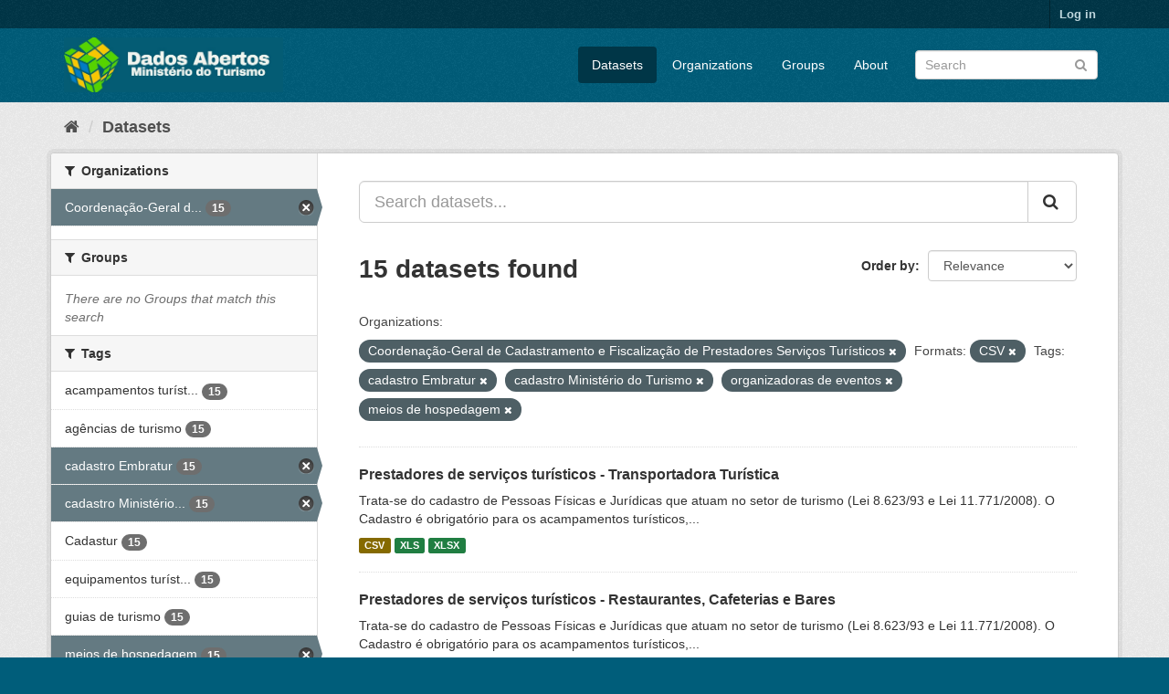

--- FILE ---
content_type: text/html; charset=utf-8
request_url: https://dados.turismo.gov.br/dataset/?organization=coordenacao-geral-de-cadastramento-e-fiscalizacao-de-prestadores-servicos-turisticos&res_format=CSV&tags=cadastro+Embratur&tags=cadastro+Minist%C3%A9rio+do+Turismo&tags=organizadoras+de+eventos&tags=meios+de+hospedagem
body_size: 7394
content:
<!DOCTYPE html>
<!--[if IE 9]> <html lang="en" class="ie9"> <![endif]-->
<!--[if gt IE 8]><!--> <html lang="en"> <!--<![endif]-->
  <head>
    <meta charset="utf-8" />
      <meta name="generator" content="ckan 2.9.2" />
      <meta name="viewport" content="width=device-width, initial-scale=1.0">
    <title>Dataset - Dados Abertos</title>

    
    <link rel="shortcut icon" href="/base/images/ckan.ico" />
    
      
      
      
      
    

    
      
      
    

    
    <link href="/webassets/base/a98d57ea_main.css" rel="stylesheet"/>
    
  </head>

  
  <body data-site-root="https://dados.turismo.gov.br/" data-locale-root="https://dados.turismo.gov.br/" >

    
    <div class="sr-only sr-only-focusable"><a href="#content">Skip to content</a></div>
  

  
     
<div class="account-masthead">
  <div class="container">
     
    <nav class="account not-authed" aria-label="Account">
      <ul class="list-unstyled">
        
        <li><a href="/user/login">Log in</a></li>
         
      </ul>
    </nav>
     
  </div>
</div>

<header class="navbar navbar-static-top masthead">
    
  <div class="container">
    <div class="navbar-right">
      <button data-target="#main-navigation-toggle" data-toggle="collapse" class="navbar-toggle collapsed" type="button" aria-label="expand or collapse" aria-expanded="false">
        <span class="sr-only">Toggle navigation</span>
        <span class="fa fa-bars"></span>
      </button>
    </div>
    <hgroup class="header-image navbar-left">
       
      <a class="logo" href="/"><img src="/uploads/admin/2021-10-19-130513.513282BannerDadosAbertosCkanv2.jpg" alt="Dados Abertos" title="Dados Abertos" /></a>
       
    </hgroup>

    <div class="collapse navbar-collapse" id="main-navigation-toggle">
      
      <nav class="section navigation">
        <ul class="nav nav-pills">
            
		<li class="active"><a href="/dataset/">Datasets</a></li><li><a href="/organization/">Organizations</a></li><li><a href="/group/">Groups</a></li><li><a href="/about">About</a></li>
	    
        </ul>
      </nav>
       
      <form class="section site-search simple-input" action="/dataset/" method="get">
        <div class="field">
          <label for="field-sitewide-search">Search Datasets</label>
          <input id="field-sitewide-search" type="text" class="form-control" name="q" placeholder="Search" aria-label="Search datasets"/>
          <button class="btn-search" type="submit" aria-label="Submit"><i class="fa fa-search"></i></button>
        </div>
      </form>
      
    </div>
  </div>
</header>

  
    <div class="main">
      <div id="content" class="container">
        
          
            <div class="flash-messages">
              
                
              
            </div>
          

          
            <div class="toolbar" role="navigation" aria-label="Breadcrumb">
              
                
                  <ol class="breadcrumb">
                    
<li class="home"><a href="/" aria-label="Home"><i class="fa fa-home"></i><span> Home</span></a></li>
                    
  <li class="active"><a href="/dataset/">Datasets</a></li>

                  </ol>
                
              
            </div>
          

          <div class="row wrapper">
            
            
            

            
              <aside class="secondary col-sm-3">
                
                
  <div class="filters">
    <div>
      
        

    
    
	
	    
	    
		<section class="module module-narrow module-shallow">
		    
			<h2 class="module-heading">
			    <i class="fa fa-filter"></i>
			    
			    Organizations
			</h2>
		    
		    
			
			    
				<nav aria-label="Organizations">
				    <ul class="list-unstyled nav nav-simple nav-facet">
					
					    
					    
					    
					    
					    <li class="nav-item active">
						<a href="/dataset/?res_format=CSV&amp;tags=cadastro+Embratur&amp;tags=cadastro+Minist%C3%A9rio+do+Turismo&amp;tags=organizadoras+de+eventos&amp;tags=meios+de+hospedagem" title="Coordenação-Geral de Cadastramento e Fiscalização de Prestadores Serviços Turísticos">
						    <span class="item-label">Coordenação-Geral d...</span>
						    <span class="hidden separator"> - </span>
						    <span class="item-count badge">15</span>
						</a>
					    </li>
					
				    </ul>
				</nav>

				<p class="module-footer">
				    
					
				    
				</p>
			    
			
		    
		</section>
	    
	
    

      
        

    
    
	
	    
	    
		<section class="module module-narrow module-shallow">
		    
			<h2 class="module-heading">
			    <i class="fa fa-filter"></i>
			    
			    Groups
			</h2>
		    
		    
			
			    
				<p class="module-content empty">There are no Groups that match this search</p>
			    
			
		    
		</section>
	    
	
    

      
        

    
    
	
	    
	    
		<section class="module module-narrow module-shallow">
		    
			<h2 class="module-heading">
			    <i class="fa fa-filter"></i>
			    
			    Tags
			</h2>
		    
		    
			
			    
				<nav aria-label="Tags">
				    <ul class="list-unstyled nav nav-simple nav-facet">
					
					    
					    
					    
					    
					    <li class="nav-item">
						<a href="/dataset/?organization=coordenacao-geral-de-cadastramento-e-fiscalizacao-de-prestadores-servicos-turisticos&amp;res_format=CSV&amp;tags=cadastro+Embratur&amp;tags=cadastro+Minist%C3%A9rio+do+Turismo&amp;tags=organizadoras+de+eventos&amp;tags=meios+de+hospedagem&amp;tags=acampamentos+tur%C3%ADsticos" title="acampamentos turísticos">
						    <span class="item-label">acampamentos turíst...</span>
						    <span class="hidden separator"> - </span>
						    <span class="item-count badge">15</span>
						</a>
					    </li>
					
					    
					    
					    
					    
					    <li class="nav-item">
						<a href="/dataset/?organization=coordenacao-geral-de-cadastramento-e-fiscalizacao-de-prestadores-servicos-turisticos&amp;res_format=CSV&amp;tags=cadastro+Embratur&amp;tags=cadastro+Minist%C3%A9rio+do+Turismo&amp;tags=organizadoras+de+eventos&amp;tags=meios+de+hospedagem&amp;tags=ag%C3%AAncias+de+turismo" title="">
						    <span class="item-label">agências de turismo</span>
						    <span class="hidden separator"> - </span>
						    <span class="item-count badge">15</span>
						</a>
					    </li>
					
					    
					    
					    
					    
					    <li class="nav-item active">
						<a href="/dataset/?organization=coordenacao-geral-de-cadastramento-e-fiscalizacao-de-prestadores-servicos-turisticos&amp;res_format=CSV&amp;tags=cadastro+Minist%C3%A9rio+do+Turismo&amp;tags=organizadoras+de+eventos&amp;tags=meios+de+hospedagem" title="">
						    <span class="item-label">cadastro Embratur</span>
						    <span class="hidden separator"> - </span>
						    <span class="item-count badge">15</span>
						</a>
					    </li>
					
					    
					    
					    
					    
					    <li class="nav-item active">
						<a href="/dataset/?organization=coordenacao-geral-de-cadastramento-e-fiscalizacao-de-prestadores-servicos-turisticos&amp;res_format=CSV&amp;tags=cadastro+Embratur&amp;tags=organizadoras+de+eventos&amp;tags=meios+de+hospedagem" title="cadastro Ministério do Turismo">
						    <span class="item-label">cadastro Ministério...</span>
						    <span class="hidden separator"> - </span>
						    <span class="item-count badge">15</span>
						</a>
					    </li>
					
					    
					    
					    
					    
					    <li class="nav-item">
						<a href="/dataset/?organization=coordenacao-geral-de-cadastramento-e-fiscalizacao-de-prestadores-servicos-turisticos&amp;res_format=CSV&amp;tags=cadastro+Embratur&amp;tags=cadastro+Minist%C3%A9rio+do+Turismo&amp;tags=organizadoras+de+eventos&amp;tags=meios+de+hospedagem&amp;tags=Cadastur" title="">
						    <span class="item-label">Cadastur</span>
						    <span class="hidden separator"> - </span>
						    <span class="item-count badge">15</span>
						</a>
					    </li>
					
					    
					    
					    
					    
					    <li class="nav-item">
						<a href="/dataset/?organization=coordenacao-geral-de-cadastramento-e-fiscalizacao-de-prestadores-servicos-turisticos&amp;res_format=CSV&amp;tags=cadastro+Embratur&amp;tags=cadastro+Minist%C3%A9rio+do+Turismo&amp;tags=organizadoras+de+eventos&amp;tags=meios+de+hospedagem&amp;tags=equipamentos+tur%C3%ADsticos" title="equipamentos turísticos">
						    <span class="item-label">equipamentos turíst...</span>
						    <span class="hidden separator"> - </span>
						    <span class="item-count badge">15</span>
						</a>
					    </li>
					
					    
					    
					    
					    
					    <li class="nav-item">
						<a href="/dataset/?organization=coordenacao-geral-de-cadastramento-e-fiscalizacao-de-prestadores-servicos-turisticos&amp;res_format=CSV&amp;tags=cadastro+Embratur&amp;tags=cadastro+Minist%C3%A9rio+do+Turismo&amp;tags=organizadoras+de+eventos&amp;tags=meios+de+hospedagem&amp;tags=guias+de+turismo" title="">
						    <span class="item-label">guias de turismo</span>
						    <span class="hidden separator"> - </span>
						    <span class="item-count badge">15</span>
						</a>
					    </li>
					
					    
					    
					    
					    
					    <li class="nav-item active">
						<a href="/dataset/?organization=coordenacao-geral-de-cadastramento-e-fiscalizacao-de-prestadores-servicos-turisticos&amp;res_format=CSV&amp;tags=cadastro+Embratur&amp;tags=cadastro+Minist%C3%A9rio+do+Turismo&amp;tags=organizadoras+de+eventos" title="">
						    <span class="item-label">meios de hospedagem</span>
						    <span class="hidden separator"> - </span>
						    <span class="item-count badge">15</span>
						</a>
					    </li>
					
					    
					    
					    
					    
					    <li class="nav-item">
						<a href="/dataset/?organization=coordenacao-geral-de-cadastramento-e-fiscalizacao-de-prestadores-servicos-turisticos&amp;res_format=CSV&amp;tags=cadastro+Embratur&amp;tags=cadastro+Minist%C3%A9rio+do+Turismo&amp;tags=organizadoras+de+eventos&amp;tags=meios+de+hospedagem&amp;tags=n%C3%BAmero+de+prestadores+de+servi%C3%A7os+tur%C3%ADsticos" title="número de prestadores de serviços turísticos">
						    <span class="item-label">número de prestador...</span>
						    <span class="hidden separator"> - </span>
						    <span class="item-count badge">15</span>
						</a>
					    </li>
					
					    
					    
					    
					    
					    <li class="nav-item active">
						<a href="/dataset/?organization=coordenacao-geral-de-cadastramento-e-fiscalizacao-de-prestadores-servicos-turisticos&amp;res_format=CSV&amp;tags=cadastro+Embratur&amp;tags=cadastro+Minist%C3%A9rio+do+Turismo&amp;tags=meios+de+hospedagem" title="organizadoras de eventos">
						    <span class="item-label">organizadoras de ev...</span>
						    <span class="hidden separator"> - </span>
						    <span class="item-count badge">15</span>
						</a>
					    </li>
					
				    </ul>
				</nav>

				<p class="module-footer">
				    
					
					    <a href="/dataset/?organization=coordenacao-geral-de-cadastramento-e-fiscalizacao-de-prestadores-servicos-turisticos&amp;res_format=CSV&amp;tags=cadastro+Embratur&amp;tags=cadastro+Minist%C3%A9rio+do+Turismo&amp;tags=organizadoras+de+eventos&amp;tags=meios+de+hospedagem&amp;_tags_limit=0" class="read-more">Show More Tags</a>
					
				    
				</p>
			    
			
		    
		</section>
	    
	
    

      
        

    
    
	
	    
	    
		<section class="module module-narrow module-shallow">
		    
			<h2 class="module-heading">
			    <i class="fa fa-filter"></i>
			    
			    Formats
			</h2>
		    
		    
			
			    
				<nav aria-label="Formats">
				    <ul class="list-unstyled nav nav-simple nav-facet">
					
					    
					    
					    
					    
					    <li class="nav-item active">
						<a href="/dataset/?organization=coordenacao-geral-de-cadastramento-e-fiscalizacao-de-prestadores-servicos-turisticos&amp;tags=cadastro+Embratur&amp;tags=cadastro+Minist%C3%A9rio+do+Turismo&amp;tags=organizadoras+de+eventos&amp;tags=meios+de+hospedagem" title="">
						    <span class="item-label">CSV</span>
						    <span class="hidden separator"> - </span>
						    <span class="item-count badge">15</span>
						</a>
					    </li>
					
					    
					    
					    
					    
					    <li class="nav-item">
						<a href="/dataset/?organization=coordenacao-geral-de-cadastramento-e-fiscalizacao-de-prestadores-servicos-turisticos&amp;res_format=CSV&amp;tags=cadastro+Embratur&amp;tags=cadastro+Minist%C3%A9rio+do+Turismo&amp;tags=organizadoras+de+eventos&amp;tags=meios+de+hospedagem&amp;res_format=XLS" title="">
						    <span class="item-label">XLS</span>
						    <span class="hidden separator"> - </span>
						    <span class="item-count badge">15</span>
						</a>
					    </li>
					
					    
					    
					    
					    
					    <li class="nav-item">
						<a href="/dataset/?organization=coordenacao-geral-de-cadastramento-e-fiscalizacao-de-prestadores-servicos-turisticos&amp;res_format=CSV&amp;tags=cadastro+Embratur&amp;tags=cadastro+Minist%C3%A9rio+do+Turismo&amp;tags=organizadoras+de+eventos&amp;tags=meios+de+hospedagem&amp;res_format=XLSX" title="">
						    <span class="item-label">XLSX</span>
						    <span class="hidden separator"> - </span>
						    <span class="item-count badge">15</span>
						</a>
					    </li>
					
					    
					    
					    
					    
					    <li class="nav-item">
						<a href="/dataset/?organization=coordenacao-geral-de-cadastramento-e-fiscalizacao-de-prestadores-servicos-turisticos&amp;res_format=CSV&amp;tags=cadastro+Embratur&amp;tags=cadastro+Minist%C3%A9rio+do+Turismo&amp;tags=organizadoras+de+eventos&amp;tags=meios+de+hospedagem&amp;res_format=xlxs" title="">
						    <span class="item-label">xlxs</span>
						    <span class="hidden separator"> - </span>
						    <span class="item-count badge">1</span>
						</a>
					    </li>
					
				    </ul>
				</nav>

				<p class="module-footer">
				    
					
				    
				</p>
			    
			
		    
		</section>
	    
	
    

      
        

    
    
	
	    
	    
		<section class="module module-narrow module-shallow">
		    
			<h2 class="module-heading">
			    <i class="fa fa-filter"></i>
			    
			    Licenses
			</h2>
		    
		    
			
			    
				<nav aria-label="Licenses">
				    <ul class="list-unstyled nav nav-simple nav-facet">
					
					    
					    
					    
					    
					    <li class="nav-item">
						<a href="/dataset/?organization=coordenacao-geral-de-cadastramento-e-fiscalizacao-de-prestadores-servicos-turisticos&amp;res_format=CSV&amp;tags=cadastro+Embratur&amp;tags=cadastro+Minist%C3%A9rio+do+Turismo&amp;tags=organizadoras+de+eventos&amp;tags=meios+de+hospedagem&amp;license_id=odc-odbl" title="Open Data Commons Open Database License (ODbL)">
						    <span class="item-label">Open Data Commons O...</span>
						    <span class="hidden separator"> - </span>
						    <span class="item-count badge">15</span>
						</a>
					    </li>
					
				    </ul>
				</nav>

				<p class="module-footer">
				    
					
				    
				</p>
			    
			
		    
		</section>
	    
	
    

      
    </div>
    <a class="close no-text hide-filters"><i class="fa fa-times-circle"></i><span class="text">close</span></a>
  </div>

              </aside>
            

            
              <div class="primary col-sm-9 col-xs-12" role="main">
                
                
  <section class="module">
    <div class="module-content">
      
        
      
      
        
        
        







<form id="dataset-search-form" class="search-form" method="get" data-module="select-switch">

  
    <div class="input-group search-input-group">
      <input aria-label="Search datasets..." id="field-giant-search" type="text" class="form-control input-lg" name="q" value="" autocomplete="off" placeholder="Search datasets...">
      
      <span class="input-group-btn">
        <button class="btn btn-default btn-lg" type="submit" value="search" aria-label="Submit">
          <i class="fa fa-search"></i>
        </button>
      </span>
      
    </div>
  

  
    <span>
  
  

  
  
  
  <input type="hidden" name="organization" value="coordenacao-geral-de-cadastramento-e-fiscalizacao-de-prestadores-servicos-turisticos" />
  
  
  
  
  
  <input type="hidden" name="res_format" value="CSV" />
  
  
  
  
  
  <input type="hidden" name="tags" value="cadastro Embratur" />
  
  
  
  
  
  <input type="hidden" name="tags" value="cadastro Ministério do Turismo" />
  
  
  
  
  
  <input type="hidden" name="tags" value="organizadoras de eventos" />
  
  
  
  
  
  <input type="hidden" name="tags" value="meios de hospedagem" />
  
  
  
  </span>
  

  
    
      <div class="form-select form-group control-order-by">
        <label for="field-order-by">Order by</label>
        <select id="field-order-by" name="sort" class="form-control">
          
            
              <option value="score desc, metadata_modified desc" selected="selected">Relevance</option>
            
          
            
              <option value="title_string asc">Name Ascending</option>
            
          
            
              <option value="title_string desc">Name Descending</option>
            
          
            
              <option value="metadata_modified desc">Last Modified</option>
            
          
            
          
        </select>
        
        <button class="btn btn-default js-hide" type="submit">Go</button>
        
      </div>
    
  

  
    
      <h1>

  
  
  
  

15 datasets found</h1>
    
  

  
    
      <p class="filter-list">
        
          
          <span class="facet">Organizations:</span>
          
            <span class="filtered pill">Coordenação-Geral de Cadastramento e Fiscalização de Prestadores Serviços Turísticos
              <a href="/dataset/?res_format=CSV&amp;tags=cadastro+Embratur&amp;tags=cadastro+Minist%C3%A9rio+do+Turismo&amp;tags=organizadoras+de+eventos&amp;tags=meios+de+hospedagem" class="remove" title="Remove"><i class="fa fa-times"></i></a>
            </span>
          
        
          
          <span class="facet">Formats:</span>
          
            <span class="filtered pill">CSV
              <a href="/dataset/?organization=coordenacao-geral-de-cadastramento-e-fiscalizacao-de-prestadores-servicos-turisticos&amp;tags=cadastro+Embratur&amp;tags=cadastro+Minist%C3%A9rio+do+Turismo&amp;tags=organizadoras+de+eventos&amp;tags=meios+de+hospedagem" class="remove" title="Remove"><i class="fa fa-times"></i></a>
            </span>
          
        
          
          <span class="facet">Tags:</span>
          
            <span class="filtered pill">cadastro Embratur
              <a href="/dataset/?organization=coordenacao-geral-de-cadastramento-e-fiscalizacao-de-prestadores-servicos-turisticos&amp;res_format=CSV&amp;tags=cadastro+Minist%C3%A9rio+do+Turismo&amp;tags=organizadoras+de+eventos&amp;tags=meios+de+hospedagem" class="remove" title="Remove"><i class="fa fa-times"></i></a>
            </span>
          
            <span class="filtered pill">cadastro Ministério do Turismo
              <a href="/dataset/?organization=coordenacao-geral-de-cadastramento-e-fiscalizacao-de-prestadores-servicos-turisticos&amp;res_format=CSV&amp;tags=cadastro+Embratur&amp;tags=organizadoras+de+eventos&amp;tags=meios+de+hospedagem" class="remove" title="Remove"><i class="fa fa-times"></i></a>
            </span>
          
            <span class="filtered pill">organizadoras de eventos
              <a href="/dataset/?organization=coordenacao-geral-de-cadastramento-e-fiscalizacao-de-prestadores-servicos-turisticos&amp;res_format=CSV&amp;tags=cadastro+Embratur&amp;tags=cadastro+Minist%C3%A9rio+do+Turismo&amp;tags=meios+de+hospedagem" class="remove" title="Remove"><i class="fa fa-times"></i></a>
            </span>
          
            <span class="filtered pill">meios de hospedagem
              <a href="/dataset/?organization=coordenacao-geral-de-cadastramento-e-fiscalizacao-de-prestadores-servicos-turisticos&amp;res_format=CSV&amp;tags=cadastro+Embratur&amp;tags=cadastro+Minist%C3%A9rio+do+Turismo&amp;tags=organizadoras+de+eventos" class="remove" title="Remove"><i class="fa fa-times"></i></a>
            </span>
          
        
      </p>
      <a class="show-filters btn btn-default">Filter Results</a>
    
  

</form>




      
      
        

  
    <ul class="dataset-list list-unstyled">
    	
	      
	        






  <li class="dataset-item">
    
      <div class="dataset-content">
        
          <h2 class="dataset-heading">
            
              
            
            
		<a href="/dataset/transportadora-turistica">Prestadores de serviços turísticos - Transportadora Turística</a>
            
            
              
              
            
          </h2>
        
        
          
        
        
          
            <div>Trata-se do cadastro de Pessoas Físicas e Jurídicas que atuam no setor de turismo (Lei 8.623/93 e Lei 11.771/2008). O Cadastro é obrigatório para os acampamentos turísticos,...</div>
          
        
      </div>
      
        
          
            <ul class="dataset-resources list-unstyled">
              
                
                <li>
                  <a href="/dataset/transportadora-turistica" class="label label-default" data-format="csv">CSV</a>
                </li>
                
                <li>
                  <a href="/dataset/transportadora-turistica" class="label label-default" data-format="xls">XLS</a>
                </li>
                
                <li>
                  <a href="/dataset/transportadora-turistica" class="label label-default" data-format="xlsx">XLSX</a>
                </li>
                
              
            </ul>
          
        
      
    
  </li>

	      
	        






  <li class="dataset-item">
    
      <div class="dataset-content">
        
          <h2 class="dataset-heading">
            
              
            
            
		<a href="/dataset/restaurantes-cafeterias-e-bares">Prestadores de serviços turísticos - Restaurantes, Cafeterias e Bares</a>
            
            
              
              
            
          </h2>
        
        
          
        
        
          
            <div>Trata-se do cadastro de Pessoas Físicas e Jurídicas que atuam no setor de turismo (Lei 8.623/93 e Lei 11.771/2008). O Cadastro é obrigatório para os acampamentos turísticos,...</div>
          
        
      </div>
      
        
          
            <ul class="dataset-resources list-unstyled">
              
                
                <li>
                  <a href="/dataset/restaurantes-cafeterias-e-bares" class="label label-default" data-format="csv">CSV</a>
                </li>
                
                <li>
                  <a href="/dataset/restaurantes-cafeterias-e-bares" class="label label-default" data-format="xls">XLS</a>
                </li>
                
                <li>
                  <a href="/dataset/restaurantes-cafeterias-e-bares" class="label label-default" data-format="xlsx">XLSX</a>
                </li>
                
              
            </ul>
          
        
      
    
  </li>

	      
	        






  <li class="dataset-item">
    
      <div class="dataset-content">
        
          <h2 class="dataset-heading">
            
              
            
            
		<a href="/dataset/prestador-de-servicos-de-infraestrutura-de-apoio-a-eventos">Prestadores de serviços turísticos - Prestador de Serviços de Infraestrutura ...</a>
            
            
              
              
            
          </h2>
        
        
          
        
        
          
            <div>Trata-se do cadastro de Pessoas Físicas e Jurídicas que atuam no setor de turismo (Lei 8.623/93 e Lei 11.771/2008). O Cadastro é obrigatório para os acampamentos turísticos,...</div>
          
        
      </div>
      
        
          
            <ul class="dataset-resources list-unstyled">
              
                
                <li>
                  <a href="/dataset/prestador-de-servicos-de-infraestrutura-de-apoio-a-eventos" class="label label-default" data-format="csv">CSV</a>
                </li>
                
                <li>
                  <a href="/dataset/prestador-de-servicos-de-infraestrutura-de-apoio-a-eventos" class="label label-default" data-format="xls">XLS</a>
                </li>
                
                <li>
                  <a href="/dataset/prestador-de-servicos-de-infraestrutura-de-apoio-a-eventos" class="label label-default" data-format="xlsx">XLSX</a>
                </li>
                
              
            </ul>
          
        
      
    
  </li>

	      
	        






  <li class="dataset-item">
    
      <div class="dataset-content">
        
          <h2 class="dataset-heading">
            
              
            
            
		<a href="/dataset/prestador-especializado-em-segmentos-turisticos">Prestadores de serviços turísticos - Prestador Especializado em Segmentos Tur...</a>
            
            
              
              
            
          </h2>
        
        
          
        
        
          
            <div>Trata-se do cadastro de Pessoas Físicas e Jurídicas que atuam no setor de turismo (Lei 8.623/93 e Lei 11.771/2008). O Cadastro é obrigatório para os acampamentos turísticos,...</div>
          
        
      </div>
      
        
          
            <ul class="dataset-resources list-unstyled">
              
                
                <li>
                  <a href="/dataset/prestador-especializado-em-segmentos-turisticos" class="label label-default" data-format="csv">CSV</a>
                </li>
                
                <li>
                  <a href="/dataset/prestador-especializado-em-segmentos-turisticos" class="label label-default" data-format="xls">XLS</a>
                </li>
                
                <li>
                  <a href="/dataset/prestador-especializado-em-segmentos-turisticos" class="label label-default" data-format="xlsx">XLSX</a>
                </li>
                
              
            </ul>
          
        
      
    
  </li>

	      
	        






  <li class="dataset-item">
    
      <div class="dataset-content">
        
          <h2 class="dataset-heading">
            
              
            
            
		<a href="/dataset/organizador-de-eventos">Prestadores de serviços turísticos - Organizador de Eventos</a>
            
            
              
              
            
          </h2>
        
        
          
        
        
          
            <div>Trata-se do cadastro de Pessoas Físicas e Jurídicas que atuam no setor de turismo (Lei 8.623/93 e Lei 11.771/2008). O Cadastro é obrigatório para os acampamentos turísticos,...</div>
          
        
      </div>
      
        
          
            <ul class="dataset-resources list-unstyled">
              
                
                <li>
                  <a href="/dataset/organizador-de-eventos" class="label label-default" data-format="csv">CSV</a>
                </li>
                
                <li>
                  <a href="/dataset/organizador-de-eventos" class="label label-default" data-format="xls">XLS</a>
                </li>
                
                <li>
                  <a href="/dataset/organizador-de-eventos" class="label label-default" data-format="xlsx">XLSX</a>
                </li>
                
              
            </ul>
          
        
      
    
  </li>

	      
	        






  <li class="dataset-item">
    
      <div class="dataset-content">
        
          <h2 class="dataset-heading">
            
              
            
            
		<a href="/dataset/meios-de-hospedagem">Prestadores de serviços turísticos - Meios de Hospedagem</a>
            
            
              
              
            
          </h2>
        
        
          
        
        
          
            <div>Trata-se do cadastro de Pessoas Físicas e Jurídicas que atuam no setor de turismo (Lei 8.623/93 e Lei 11.771/2008). O Cadastro é obrigatório para os acampamentos turísticos,...</div>
          
        
      </div>
      
        
          
            <ul class="dataset-resources list-unstyled">
              
                
                <li>
                  <a href="/dataset/meios-de-hospedagem" class="label label-default" data-format="csv">CSV</a>
                </li>
                
                <li>
                  <a href="/dataset/meios-de-hospedagem" class="label label-default" data-format="xls">XLS</a>
                </li>
                
                <li>
                  <a href="/dataset/meios-de-hospedagem" class="label label-default" data-format="xlsx">XLSX</a>
                </li>
                
              
            </ul>
          
        
      
    
  </li>

	      
	        






  <li class="dataset-item">
    
      <div class="dataset-content">
        
          <h2 class="dataset-heading">
            
              
            
            
		<a href="/dataset/locadora-de-veiculos">Prestadores de serviços turísticos - Locadora de Veículos</a>
            
            
              
              
            
          </h2>
        
        
          
        
        
          
            <div>Trata-se do cadastro de Pessoas Físicas e Jurídicas que atuam no setor de turismo (Lei 8.623/93 e Lei 11.771/2008). O Cadastro é obrigatório para os acampamentos turísticos,...</div>
          
        
      </div>
      
        
          
            <ul class="dataset-resources list-unstyled">
              
                
                <li>
                  <a href="/dataset/locadora-de-veiculos" class="label label-default" data-format="csv">CSV</a>
                </li>
                
                <li>
                  <a href="/dataset/locadora-de-veiculos" class="label label-default" data-format="xls">XLS</a>
                </li>
                
                <li>
                  <a href="/dataset/locadora-de-veiculos" class="label label-default" data-format="xlsx">XLSX</a>
                </li>
                
              
            </ul>
          
        
      
    
  </li>

	      
	        






  <li class="dataset-item">
    
      <div class="dataset-content">
        
          <h2 class="dataset-heading">
            
              
            
            
		<a href="/dataset/prestadores-de-servicos-turisticos-guia-turismo_2">Prestadores de serviços turísticos - Guia de Turismo</a>
            
            
              
              
            
          </h2>
        
        
          
        
        
          
            <div>Trata-se do cadastro de Pessoas Físicas e Jurídicas que atuam no setor de turismo (Lei 8.623/93 e Lei 11.771/2008). O Cadastro é obrigatório para os acampamentos turísticos,...</div>
          
        
      </div>
      
        
          
            <ul class="dataset-resources list-unstyled">
              
                
                <li>
                  <a href="/dataset/prestadores-de-servicos-turisticos-guia-turismo_2" class="label label-default" data-format="csv">CSV</a>
                </li>
                
                <li>
                  <a href="/dataset/prestadores-de-servicos-turisticos-guia-turismo_2" class="label label-default" data-format="xls">XLS</a>
                </li>
                
                <li>
                  <a href="/dataset/prestadores-de-servicos-turisticos-guia-turismo_2" class="label label-default" data-format="xlsx">XLSX</a>
                </li>
                
              
            </ul>
          
        
      
    
  </li>

	      
	        






  <li class="dataset-item">
    
      <div class="dataset-content">
        
          <h2 class="dataset-heading">
            
              
            
            
		<a href="/dataset/empreendimento-de-apoio-ao-turismo-nautico-ou-a-pesca-desportiva">Prestadores de serviços turísticos - Empreendimento de Apoio ao Turismo Náuti...</a>
            
            
              
              
            
          </h2>
        
        
          
        
        
          
            <div>Trata-se do cadastro de Pessoas Físicas e Jurídicas que atuam no setor de turismo (Lei 8.623/93 e Lei 11.771/2008). O Cadastro é obrigatório para os acampamentos turísticos,...</div>
          
        
      </div>
      
        
          
            <ul class="dataset-resources list-unstyled">
              
                
                <li>
                  <a href="/dataset/empreendimento-de-apoio-ao-turismo-nautico-ou-a-pesca-desportiva" class="label label-default" data-format="csv">CSV</a>
                </li>
                
                <li>
                  <a href="/dataset/empreendimento-de-apoio-ao-turismo-nautico-ou-a-pesca-desportiva" class="label label-default" data-format="xls">XLS</a>
                </li>
                
                <li>
                  <a href="/dataset/empreendimento-de-apoio-ao-turismo-nautico-ou-a-pesca-desportiva" class="label label-default" data-format="xlsx">XLSX</a>
                </li>
                
              
            </ul>
          
        
      
    
  </li>

	      
	        






  <li class="dataset-item">
    
      <div class="dataset-content">
        
          <h2 class="dataset-heading">
            
              
            
            
		<a href="/dataset/centro-de-convencoes">Prestadores de serviços turísticos - Centro de Convenções</a>
            
            
              
              
            
          </h2>
        
        
          
        
        
          
            <div>Trata-se do cadastro de Pessoas Físicas e Jurídicas que atuam no setor de turismo (Lei 8.623/93 e Lei 11.771/2008). O Cadastro é obrigatório para os acampamentos turísticos,...</div>
          
        
      </div>
      
        
          
            <ul class="dataset-resources list-unstyled">
              
                
                <li>
                  <a href="/dataset/centro-de-convencoes" class="label label-default" data-format="csv">CSV</a>
                </li>
                
                <li>
                  <a href="/dataset/centro-de-convencoes" class="label label-default" data-format="xls">XLS</a>
                </li>
                
                <li>
                  <a href="/dataset/centro-de-convencoes" class="label label-default" data-format="xlsx">XLSX</a>
                </li>
                
              
            </ul>
          
        
      
    
  </li>

	      
	        






  <li class="dataset-item">
    
      <div class="dataset-content">
        
          <h2 class="dataset-heading">
            
              
            
            
		<a href="/dataset/casas-de-espetaculos-e-equipamentos-de-animacao-turistica">Prestadores de serviços turísticos - Casas de Espetáculos e Equipamentos de A...</a>
            
            
              
              
            
          </h2>
        
        
          
        
        
          
            <div>Trata-se do cadastro de Pessoas Físicas e Jurídicas que atuam no setor de turismo (Lei 8.623/93 e Lei 11.771/2008). O Cadastro é obrigatório para os acampamentos turísticos,...</div>
          
        
      </div>
      
        
          
            <ul class="dataset-resources list-unstyled">
              
                
                <li>
                  <a href="/dataset/casas-de-espetaculos-e-equipamentos-de-animacao-turistica" class="label label-default" data-format="csv">CSV</a>
                </li>
                
                <li>
                  <a href="/dataset/casas-de-espetaculos-e-equipamentos-de-animacao-turistica" class="label label-default" data-format="xls">XLS</a>
                </li>
                
                <li>
                  <a href="/dataset/casas-de-espetaculos-e-equipamentos-de-animacao-turistica" class="label label-default" data-format="xlsx">XLSX</a>
                </li>
                
                <li>
                  <a href="/dataset/casas-de-espetaculos-e-equipamentos-de-animacao-turistica" class="label label-default" data-format="xlxs">xlxs</a>
                </li>
                
              
            </ul>
          
        
      
    
  </li>

	      
	        






  <li class="dataset-item">
    
      <div class="dataset-content">
        
          <h2 class="dataset-heading">
            
              
            
            
		<a href="/dataset/agencia-de-turismo">Prestadores de serviços turísticos - Agência de Turismo</a>
            
            
              
              
            
          </h2>
        
        
          
        
        
          
            <div>Trata-se do cadastro de Pessoas Físicas e Jurídicas que atuam no setor de turismo (Lei 8.623/93 e Lei 11.771/2008). O Cadastro é obrigatório para os acampamentos turísticos,...</div>
          
        
      </div>
      
        
          
            <ul class="dataset-resources list-unstyled">
              
                
                <li>
                  <a href="/dataset/agencia-de-turismo" class="label label-default" data-format="csv">CSV</a>
                </li>
                
                <li>
                  <a href="/dataset/agencia-de-turismo" class="label label-default" data-format="xls">XLS</a>
                </li>
                
                <li>
                  <a href="/dataset/agencia-de-turismo" class="label label-default" data-format="xlsx">XLSX</a>
                </li>
                
              
            </ul>
          
        
      
    
  </li>

	      
	        






  <li class="dataset-item">
    
      <div class="dataset-content">
        
          <h2 class="dataset-heading">
            
              
            
            
		<a href="/dataset/acampamento-turistico">Prestadores de serviços turísticos - Acampamento Turístico</a>
            
            
              
              
            
          </h2>
        
        
          
        
        
          
            <div>Trata-se do cadastro de Pessoas Físicas e Jurídicas que atuam no setor de turismo (Lei 8.623/93 e Lei 11.771/2008). O Cadastro é obrigatório para os acampamentos turísticos,...</div>
          
        
      </div>
      
        
          
            <ul class="dataset-resources list-unstyled">
              
                
                <li>
                  <a href="/dataset/acampamento-turistico" class="label label-default" data-format="csv">CSV</a>
                </li>
                
                <li>
                  <a href="/dataset/acampamento-turistico" class="label label-default" data-format="xls">XLS</a>
                </li>
                
                <li>
                  <a href="/dataset/acampamento-turistico" class="label label-default" data-format="xlsx">XLSX</a>
                </li>
                
              
            </ul>
          
        
      
    
  </li>

	      
	        






  <li class="dataset-item">
    
      <div class="dataset-content">
        
          <h2 class="dataset-heading">
            
              
            
            
		<a href="/dataset/empreendimento-de-entretenimento-e-lazer-e-parques-aquaticos">Prestadores de serviços turísticos - Empreendimento de Entretenimento e Lazer...</a>
            
            
              
              
            
          </h2>
        
        
          
        
        
          
            <div>Trata-se do cadastro de Pessoas Físicas e Jurídicas que atuam no setor de turismo (Lei 8.623/93 e Lei 11.771/2008). O Cadastro é obrigatório para os acampamentos turísticos,...</div>
          
        
      </div>
      
        
          
            <ul class="dataset-resources list-unstyled">
              
                
                <li>
                  <a href="/dataset/empreendimento-de-entretenimento-e-lazer-e-parques-aquaticos" class="label label-default" data-format="csv">CSV</a>
                </li>
                
                <li>
                  <a href="/dataset/empreendimento-de-entretenimento-e-lazer-e-parques-aquaticos" class="label label-default" data-format="xls">XLS</a>
                </li>
                
                <li>
                  <a href="/dataset/empreendimento-de-entretenimento-e-lazer-e-parques-aquaticos" class="label label-default" data-format="xlsx">XLSX</a>
                </li>
                
              
            </ul>
          
        
      
    
  </li>

	      
	        






  <li class="dataset-item">
    
      <div class="dataset-content">
        
          <h2 class="dataset-heading">
            
              
            
            
		<a href="/dataset/parque-tematico">Prestadores de serviços turísticos - Parque Temático</a>
            
            
              
              
            
          </h2>
        
        
          
        
        
          
            <div>Trata-se do cadastro de Pessoas Físicas e Jurídicas que atuam no setor de turismo (Lei 8.623/93 e Lei 11.771/2008). O Cadastro é obrigatório para os acampamentos turísticos,...</div>
          
        
      </div>
      
        
          
            <ul class="dataset-resources list-unstyled">
              
                
                <li>
                  <a href="/dataset/parque-tematico" class="label label-default" data-format="csv">CSV</a>
                </li>
                
                <li>
                  <a href="/dataset/parque-tematico" class="label label-default" data-format="xls">XLS</a>
                </li>
                
                <li>
                  <a href="/dataset/parque-tematico" class="label label-default" data-format="xlsx">XLSX</a>
                </li>
                
              
            </ul>
          
        
      
    
  </li>

	      
	    
    </ul>
  

      
    </div>

    
      
    
  </section>

  
    <section class="module">
      <div class="module-content">
        
          <small>
            
            
            
          You can also access this registry using the <a href="/api/3">API</a> (see <a href="http://docs.ckan.org/en/2.9/api/">API Docs</a>).
          </small>
        
      </div>
    </section>
  

              </div>
            
          </div>
        
      </div>
    </div>
  
    <footer class="site-footer">
  <div class="container">
    
    <div class="row">
      <div class="col-md-8 footer-links">
        
          <ul class="list-unstyled">
            
              <li><a href="/about">About Dados Abertos</a></li>
            
          </ul>
          <ul class="list-unstyled">
            
              
              <li><a href="http://docs.ckan.org/en/2.9/api/">CKAN API</a></li>
              <li><a href="http://www.ckan.org/">CKAN Association</a></li>
              <li><a href="http://www.opendefinition.org/okd/"><img src="/base/images/od_80x15_blue.png" alt="Open Data"></a></li>
            
          </ul>
        
      </div>
      <div class="col-md-4 attribution">
        
          <p><strong>Powered by</strong> <a class="hide-text ckan-footer-logo" href="http://ckan.org">CKAN</a></p>
        
        
          
<form class="form-inline form-select lang-select" action="/util/redirect" data-module="select-switch" method="POST">
  <label for="field-lang-select">Language</label>
  <select id="field-lang-select" name="url" data-module="autocomplete" data-module-dropdown-class="lang-dropdown" data-module-container-class="lang-container">
    
      <option value="/en/dataset/?organization=coordenacao-geral-de-cadastramento-e-fiscalizacao-de-prestadores-servicos-turisticos&amp;res_format=CSV&amp;tags=cadastro+Embratur&amp;tags=cadastro+Minist%C3%A9rio+do+Turismo&amp;tags=organizadoras+de+eventos&amp;tags=meios+de+hospedagem" selected="selected">
        English
      </option>
    
      <option value="/pt_BR/dataset/?organization=coordenacao-geral-de-cadastramento-e-fiscalizacao-de-prestadores-servicos-turisticos&amp;res_format=CSV&amp;tags=cadastro+Embratur&amp;tags=cadastro+Minist%C3%A9rio+do+Turismo&amp;tags=organizadoras+de+eventos&amp;tags=meios+de+hospedagem" >
        português (Brasil)
      </option>
    
      <option value="/ja/dataset/?organization=coordenacao-geral-de-cadastramento-e-fiscalizacao-de-prestadores-servicos-turisticos&amp;res_format=CSV&amp;tags=cadastro+Embratur&amp;tags=cadastro+Minist%C3%A9rio+do+Turismo&amp;tags=organizadoras+de+eventos&amp;tags=meios+de+hospedagem" >
        日本語
      </option>
    
      <option value="/it/dataset/?organization=coordenacao-geral-de-cadastramento-e-fiscalizacao-de-prestadores-servicos-turisticos&amp;res_format=CSV&amp;tags=cadastro+Embratur&amp;tags=cadastro+Minist%C3%A9rio+do+Turismo&amp;tags=organizadoras+de+eventos&amp;tags=meios+de+hospedagem" >
        italiano
      </option>
    
      <option value="/cs_CZ/dataset/?organization=coordenacao-geral-de-cadastramento-e-fiscalizacao-de-prestadores-servicos-turisticos&amp;res_format=CSV&amp;tags=cadastro+Embratur&amp;tags=cadastro+Minist%C3%A9rio+do+Turismo&amp;tags=organizadoras+de+eventos&amp;tags=meios+de+hospedagem" >
        čeština (Česko)
      </option>
    
      <option value="/ca/dataset/?organization=coordenacao-geral-de-cadastramento-e-fiscalizacao-de-prestadores-servicos-turisticos&amp;res_format=CSV&amp;tags=cadastro+Embratur&amp;tags=cadastro+Minist%C3%A9rio+do+Turismo&amp;tags=organizadoras+de+eventos&amp;tags=meios+de+hospedagem" >
        català
      </option>
    
      <option value="/es/dataset/?organization=coordenacao-geral-de-cadastramento-e-fiscalizacao-de-prestadores-servicos-turisticos&amp;res_format=CSV&amp;tags=cadastro+Embratur&amp;tags=cadastro+Minist%C3%A9rio+do+Turismo&amp;tags=organizadoras+de+eventos&amp;tags=meios+de+hospedagem" >
        español
      </option>
    
      <option value="/fr/dataset/?organization=coordenacao-geral-de-cadastramento-e-fiscalizacao-de-prestadores-servicos-turisticos&amp;res_format=CSV&amp;tags=cadastro+Embratur&amp;tags=cadastro+Minist%C3%A9rio+do+Turismo&amp;tags=organizadoras+de+eventos&amp;tags=meios+de+hospedagem" >
        français
      </option>
    
      <option value="/el/dataset/?organization=coordenacao-geral-de-cadastramento-e-fiscalizacao-de-prestadores-servicos-turisticos&amp;res_format=CSV&amp;tags=cadastro+Embratur&amp;tags=cadastro+Minist%C3%A9rio+do+Turismo&amp;tags=organizadoras+de+eventos&amp;tags=meios+de+hospedagem" >
        Ελληνικά
      </option>
    
      <option value="/sv/dataset/?organization=coordenacao-geral-de-cadastramento-e-fiscalizacao-de-prestadores-servicos-turisticos&amp;res_format=CSV&amp;tags=cadastro+Embratur&amp;tags=cadastro+Minist%C3%A9rio+do+Turismo&amp;tags=organizadoras+de+eventos&amp;tags=meios+de+hospedagem" >
        svenska
      </option>
    
      <option value="/sr/dataset/?organization=coordenacao-geral-de-cadastramento-e-fiscalizacao-de-prestadores-servicos-turisticos&amp;res_format=CSV&amp;tags=cadastro+Embratur&amp;tags=cadastro+Minist%C3%A9rio+do+Turismo&amp;tags=organizadoras+de+eventos&amp;tags=meios+de+hospedagem" >
        српски
      </option>
    
      <option value="/no/dataset/?organization=coordenacao-geral-de-cadastramento-e-fiscalizacao-de-prestadores-servicos-turisticos&amp;res_format=CSV&amp;tags=cadastro+Embratur&amp;tags=cadastro+Minist%C3%A9rio+do+Turismo&amp;tags=organizadoras+de+eventos&amp;tags=meios+de+hospedagem" >
        norsk bokmål (Norge)
      </option>
    
      <option value="/sk/dataset/?organization=coordenacao-geral-de-cadastramento-e-fiscalizacao-de-prestadores-servicos-turisticos&amp;res_format=CSV&amp;tags=cadastro+Embratur&amp;tags=cadastro+Minist%C3%A9rio+do+Turismo&amp;tags=organizadoras+de+eventos&amp;tags=meios+de+hospedagem" >
        slovenčina
      </option>
    
      <option value="/fi/dataset/?organization=coordenacao-geral-de-cadastramento-e-fiscalizacao-de-prestadores-servicos-turisticos&amp;res_format=CSV&amp;tags=cadastro+Embratur&amp;tags=cadastro+Minist%C3%A9rio+do+Turismo&amp;tags=organizadoras+de+eventos&amp;tags=meios+de+hospedagem" >
        suomi
      </option>
    
      <option value="/ru/dataset/?organization=coordenacao-geral-de-cadastramento-e-fiscalizacao-de-prestadores-servicos-turisticos&amp;res_format=CSV&amp;tags=cadastro+Embratur&amp;tags=cadastro+Minist%C3%A9rio+do+Turismo&amp;tags=organizadoras+de+eventos&amp;tags=meios+de+hospedagem" >
        русский
      </option>
    
      <option value="/de/dataset/?organization=coordenacao-geral-de-cadastramento-e-fiscalizacao-de-prestadores-servicos-turisticos&amp;res_format=CSV&amp;tags=cadastro+Embratur&amp;tags=cadastro+Minist%C3%A9rio+do+Turismo&amp;tags=organizadoras+de+eventos&amp;tags=meios+de+hospedagem" >
        Deutsch
      </option>
    
      <option value="/pl/dataset/?organization=coordenacao-geral-de-cadastramento-e-fiscalizacao-de-prestadores-servicos-turisticos&amp;res_format=CSV&amp;tags=cadastro+Embratur&amp;tags=cadastro+Minist%C3%A9rio+do+Turismo&amp;tags=organizadoras+de+eventos&amp;tags=meios+de+hospedagem" >
        polski
      </option>
    
      <option value="/nl/dataset/?organization=coordenacao-geral-de-cadastramento-e-fiscalizacao-de-prestadores-servicos-turisticos&amp;res_format=CSV&amp;tags=cadastro+Embratur&amp;tags=cadastro+Minist%C3%A9rio+do+Turismo&amp;tags=organizadoras+de+eventos&amp;tags=meios+de+hospedagem" >
        Nederlands
      </option>
    
      <option value="/bg/dataset/?organization=coordenacao-geral-de-cadastramento-e-fiscalizacao-de-prestadores-servicos-turisticos&amp;res_format=CSV&amp;tags=cadastro+Embratur&amp;tags=cadastro+Minist%C3%A9rio+do+Turismo&amp;tags=organizadoras+de+eventos&amp;tags=meios+de+hospedagem" >
        български
      </option>
    
      <option value="/ko_KR/dataset/?organization=coordenacao-geral-de-cadastramento-e-fiscalizacao-de-prestadores-servicos-turisticos&amp;res_format=CSV&amp;tags=cadastro+Embratur&amp;tags=cadastro+Minist%C3%A9rio+do+Turismo&amp;tags=organizadoras+de+eventos&amp;tags=meios+de+hospedagem" >
        한국어 (대한민국)
      </option>
    
      <option value="/hu/dataset/?organization=coordenacao-geral-de-cadastramento-e-fiscalizacao-de-prestadores-servicos-turisticos&amp;res_format=CSV&amp;tags=cadastro+Embratur&amp;tags=cadastro+Minist%C3%A9rio+do+Turismo&amp;tags=organizadoras+de+eventos&amp;tags=meios+de+hospedagem" >
        magyar
      </option>
    
      <option value="/sl/dataset/?organization=coordenacao-geral-de-cadastramento-e-fiscalizacao-de-prestadores-servicos-turisticos&amp;res_format=CSV&amp;tags=cadastro+Embratur&amp;tags=cadastro+Minist%C3%A9rio+do+Turismo&amp;tags=organizadoras+de+eventos&amp;tags=meios+de+hospedagem" >
        slovenščina
      </option>
    
      <option value="/lv/dataset/?organization=coordenacao-geral-de-cadastramento-e-fiscalizacao-de-prestadores-servicos-turisticos&amp;res_format=CSV&amp;tags=cadastro+Embratur&amp;tags=cadastro+Minist%C3%A9rio+do+Turismo&amp;tags=organizadoras+de+eventos&amp;tags=meios+de+hospedagem" >
        latviešu
      </option>
    
      <option value="/am/dataset/?organization=coordenacao-geral-de-cadastramento-e-fiscalizacao-de-prestadores-servicos-turisticos&amp;res_format=CSV&amp;tags=cadastro+Embratur&amp;tags=cadastro+Minist%C3%A9rio+do+Turismo&amp;tags=organizadoras+de+eventos&amp;tags=meios+de+hospedagem" >
        አማርኛ
      </option>
    
      <option value="/ar/dataset/?organization=coordenacao-geral-de-cadastramento-e-fiscalizacao-de-prestadores-servicos-turisticos&amp;res_format=CSV&amp;tags=cadastro+Embratur&amp;tags=cadastro+Minist%C3%A9rio+do+Turismo&amp;tags=organizadoras+de+eventos&amp;tags=meios+de+hospedagem" >
        العربية
      </option>
    
      <option value="/da_DK/dataset/?organization=coordenacao-geral-de-cadastramento-e-fiscalizacao-de-prestadores-servicos-turisticos&amp;res_format=CSV&amp;tags=cadastro+Embratur&amp;tags=cadastro+Minist%C3%A9rio+do+Turismo&amp;tags=organizadoras+de+eventos&amp;tags=meios+de+hospedagem" >
        dansk (Danmark)
      </option>
    
      <option value="/en_AU/dataset/?organization=coordenacao-geral-de-cadastramento-e-fiscalizacao-de-prestadores-servicos-turisticos&amp;res_format=CSV&amp;tags=cadastro+Embratur&amp;tags=cadastro+Minist%C3%A9rio+do+Turismo&amp;tags=organizadoras+de+eventos&amp;tags=meios+de+hospedagem" >
        English (Australia)
      </option>
    
      <option value="/es_AR/dataset/?organization=coordenacao-geral-de-cadastramento-e-fiscalizacao-de-prestadores-servicos-turisticos&amp;res_format=CSV&amp;tags=cadastro+Embratur&amp;tags=cadastro+Minist%C3%A9rio+do+Turismo&amp;tags=organizadoras+de+eventos&amp;tags=meios+de+hospedagem" >
        español (Argentina)
      </option>
    
      <option value="/eu/dataset/?organization=coordenacao-geral-de-cadastramento-e-fiscalizacao-de-prestadores-servicos-turisticos&amp;res_format=CSV&amp;tags=cadastro+Embratur&amp;tags=cadastro+Minist%C3%A9rio+do+Turismo&amp;tags=organizadoras+de+eventos&amp;tags=meios+de+hospedagem" >
        euskara
      </option>
    
      <option value="/fa_IR/dataset/?organization=coordenacao-geral-de-cadastramento-e-fiscalizacao-de-prestadores-servicos-turisticos&amp;res_format=CSV&amp;tags=cadastro+Embratur&amp;tags=cadastro+Minist%C3%A9rio+do+Turismo&amp;tags=organizadoras+de+eventos&amp;tags=meios+de+hospedagem" >
        فارسی (ایران)
      </option>
    
      <option value="/gl/dataset/?organization=coordenacao-geral-de-cadastramento-e-fiscalizacao-de-prestadores-servicos-turisticos&amp;res_format=CSV&amp;tags=cadastro+Embratur&amp;tags=cadastro+Minist%C3%A9rio+do+Turismo&amp;tags=organizadoras+de+eventos&amp;tags=meios+de+hospedagem" >
        galego
      </option>
    
      <option value="/he/dataset/?organization=coordenacao-geral-de-cadastramento-e-fiscalizacao-de-prestadores-servicos-turisticos&amp;res_format=CSV&amp;tags=cadastro+Embratur&amp;tags=cadastro+Minist%C3%A9rio+do+Turismo&amp;tags=organizadoras+de+eventos&amp;tags=meios+de+hospedagem" >
        עברית
      </option>
    
      <option value="/hr/dataset/?organization=coordenacao-geral-de-cadastramento-e-fiscalizacao-de-prestadores-servicos-turisticos&amp;res_format=CSV&amp;tags=cadastro+Embratur&amp;tags=cadastro+Minist%C3%A9rio+do+Turismo&amp;tags=organizadoras+de+eventos&amp;tags=meios+de+hospedagem" >
        hrvatski
      </option>
    
      <option value="/id/dataset/?organization=coordenacao-geral-de-cadastramento-e-fiscalizacao-de-prestadores-servicos-turisticos&amp;res_format=CSV&amp;tags=cadastro+Embratur&amp;tags=cadastro+Minist%C3%A9rio+do+Turismo&amp;tags=organizadoras+de+eventos&amp;tags=meios+de+hospedagem" >
        Indonesia
      </option>
    
      <option value="/is/dataset/?organization=coordenacao-geral-de-cadastramento-e-fiscalizacao-de-prestadores-servicos-turisticos&amp;res_format=CSV&amp;tags=cadastro+Embratur&amp;tags=cadastro+Minist%C3%A9rio+do+Turismo&amp;tags=organizadoras+de+eventos&amp;tags=meios+de+hospedagem" >
        íslenska
      </option>
    
      <option value="/km/dataset/?organization=coordenacao-geral-de-cadastramento-e-fiscalizacao-de-prestadores-servicos-turisticos&amp;res_format=CSV&amp;tags=cadastro+Embratur&amp;tags=cadastro+Minist%C3%A9rio+do+Turismo&amp;tags=organizadoras+de+eventos&amp;tags=meios+de+hospedagem" >
        ខ្មែរ
      </option>
    
      <option value="/lt/dataset/?organization=coordenacao-geral-de-cadastramento-e-fiscalizacao-de-prestadores-servicos-turisticos&amp;res_format=CSV&amp;tags=cadastro+Embratur&amp;tags=cadastro+Minist%C3%A9rio+do+Turismo&amp;tags=organizadoras+de+eventos&amp;tags=meios+de+hospedagem" >
        lietuvių
      </option>
    
      <option value="/mk/dataset/?organization=coordenacao-geral-de-cadastramento-e-fiscalizacao-de-prestadores-servicos-turisticos&amp;res_format=CSV&amp;tags=cadastro+Embratur&amp;tags=cadastro+Minist%C3%A9rio+do+Turismo&amp;tags=organizadoras+de+eventos&amp;tags=meios+de+hospedagem" >
        македонски
      </option>
    
      <option value="/mn_MN/dataset/?organization=coordenacao-geral-de-cadastramento-e-fiscalizacao-de-prestadores-servicos-turisticos&amp;res_format=CSV&amp;tags=cadastro+Embratur&amp;tags=cadastro+Minist%C3%A9rio+do+Turismo&amp;tags=organizadoras+de+eventos&amp;tags=meios+de+hospedagem" >
        монгол (Монгол)
      </option>
    
      <option value="/ne/dataset/?organization=coordenacao-geral-de-cadastramento-e-fiscalizacao-de-prestadores-servicos-turisticos&amp;res_format=CSV&amp;tags=cadastro+Embratur&amp;tags=cadastro+Minist%C3%A9rio+do+Turismo&amp;tags=organizadoras+de+eventos&amp;tags=meios+de+hospedagem" >
        नेपाली
      </option>
    
      <option value="/pt_PT/dataset/?organization=coordenacao-geral-de-cadastramento-e-fiscalizacao-de-prestadores-servicos-turisticos&amp;res_format=CSV&amp;tags=cadastro+Embratur&amp;tags=cadastro+Minist%C3%A9rio+do+Turismo&amp;tags=organizadoras+de+eventos&amp;tags=meios+de+hospedagem" >
        português (Portugal)
      </option>
    
      <option value="/ro/dataset/?organization=coordenacao-geral-de-cadastramento-e-fiscalizacao-de-prestadores-servicos-turisticos&amp;res_format=CSV&amp;tags=cadastro+Embratur&amp;tags=cadastro+Minist%C3%A9rio+do+Turismo&amp;tags=organizadoras+de+eventos&amp;tags=meios+de+hospedagem" >
        română
      </option>
    
      <option value="/sq/dataset/?organization=coordenacao-geral-de-cadastramento-e-fiscalizacao-de-prestadores-servicos-turisticos&amp;res_format=CSV&amp;tags=cadastro+Embratur&amp;tags=cadastro+Minist%C3%A9rio+do+Turismo&amp;tags=organizadoras+de+eventos&amp;tags=meios+de+hospedagem" >
        shqip
      </option>
    
      <option value="/sr_Latn/dataset/?organization=coordenacao-geral-de-cadastramento-e-fiscalizacao-de-prestadores-servicos-turisticos&amp;res_format=CSV&amp;tags=cadastro+Embratur&amp;tags=cadastro+Minist%C3%A9rio+do+Turismo&amp;tags=organizadoras+de+eventos&amp;tags=meios+de+hospedagem" >
        srpski (latinica)
      </option>
    
      <option value="/th/dataset/?organization=coordenacao-geral-de-cadastramento-e-fiscalizacao-de-prestadores-servicos-turisticos&amp;res_format=CSV&amp;tags=cadastro+Embratur&amp;tags=cadastro+Minist%C3%A9rio+do+Turismo&amp;tags=organizadoras+de+eventos&amp;tags=meios+de+hospedagem" >
        ไทย
      </option>
    
      <option value="/tl/dataset/?organization=coordenacao-geral-de-cadastramento-e-fiscalizacao-de-prestadores-servicos-turisticos&amp;res_format=CSV&amp;tags=cadastro+Embratur&amp;tags=cadastro+Minist%C3%A9rio+do+Turismo&amp;tags=organizadoras+de+eventos&amp;tags=meios+de+hospedagem" >
        Filipino (Pilipinas)
      </option>
    
      <option value="/tr/dataset/?organization=coordenacao-geral-de-cadastramento-e-fiscalizacao-de-prestadores-servicos-turisticos&amp;res_format=CSV&amp;tags=cadastro+Embratur&amp;tags=cadastro+Minist%C3%A9rio+do+Turismo&amp;tags=organizadoras+de+eventos&amp;tags=meios+de+hospedagem" >
        Türkçe
      </option>
    
      <option value="/uk/dataset/?organization=coordenacao-geral-de-cadastramento-e-fiscalizacao-de-prestadores-servicos-turisticos&amp;res_format=CSV&amp;tags=cadastro+Embratur&amp;tags=cadastro+Minist%C3%A9rio+do+Turismo&amp;tags=organizadoras+de+eventos&amp;tags=meios+de+hospedagem" >
        українська
      </option>
    
      <option value="/uk_UA/dataset/?organization=coordenacao-geral-de-cadastramento-e-fiscalizacao-de-prestadores-servicos-turisticos&amp;res_format=CSV&amp;tags=cadastro+Embratur&amp;tags=cadastro+Minist%C3%A9rio+do+Turismo&amp;tags=organizadoras+de+eventos&amp;tags=meios+de+hospedagem" >
        українська (Україна)
      </option>
    
      <option value="/vi/dataset/?organization=coordenacao-geral-de-cadastramento-e-fiscalizacao-de-prestadores-servicos-turisticos&amp;res_format=CSV&amp;tags=cadastro+Embratur&amp;tags=cadastro+Minist%C3%A9rio+do+Turismo&amp;tags=organizadoras+de+eventos&amp;tags=meios+de+hospedagem" >
        Tiếng Việt
      </option>
    
      <option value="/zh_CN/dataset/?organization=coordenacao-geral-de-cadastramento-e-fiscalizacao-de-prestadores-servicos-turisticos&amp;res_format=CSV&amp;tags=cadastro+Embratur&amp;tags=cadastro+Minist%C3%A9rio+do+Turismo&amp;tags=organizadoras+de+eventos&amp;tags=meios+de+hospedagem" >
        中文 (简体, 中国)
      </option>
    
      <option value="/zh_TW/dataset/?organization=coordenacao-geral-de-cadastramento-e-fiscalizacao-de-prestadores-servicos-turisticos&amp;res_format=CSV&amp;tags=cadastro+Embratur&amp;tags=cadastro+Minist%C3%A9rio+do+Turismo&amp;tags=organizadoras+de+eventos&amp;tags=meios+de+hospedagem" >
        中文 (繁體, 台灣)
      </option>
    
  </select>
  <button class="btn btn-default js-hide" type="submit">Go</button>
</form>
        
      </div>
    </div>
    
  </div>

  
    
  
</footer>
  
  
  
  
  
    

      

    
    
    <link href="/webassets/vendor/f3b8236b_select2.css" rel="stylesheet"/>
<link href="/webassets/vendor/0b01aef1_font-awesome.css" rel="stylesheet"/>
    <script src="/webassets/vendor/d8ae4bed_jquery.js" type="text/javascript"></script>
<script src="/webassets/vendor/ab26884f_vendor.js" type="text/javascript"></script>
<script src="/webassets/vendor/580fa18d_bootstrap.js" type="text/javascript"></script>
<script src="/webassets/base/5f5a82bb_main.js" type="text/javascript"></script>
<script src="/webassets/base/acf3e552_ckan.js" type="text/javascript"></script>
  </body>
</html>